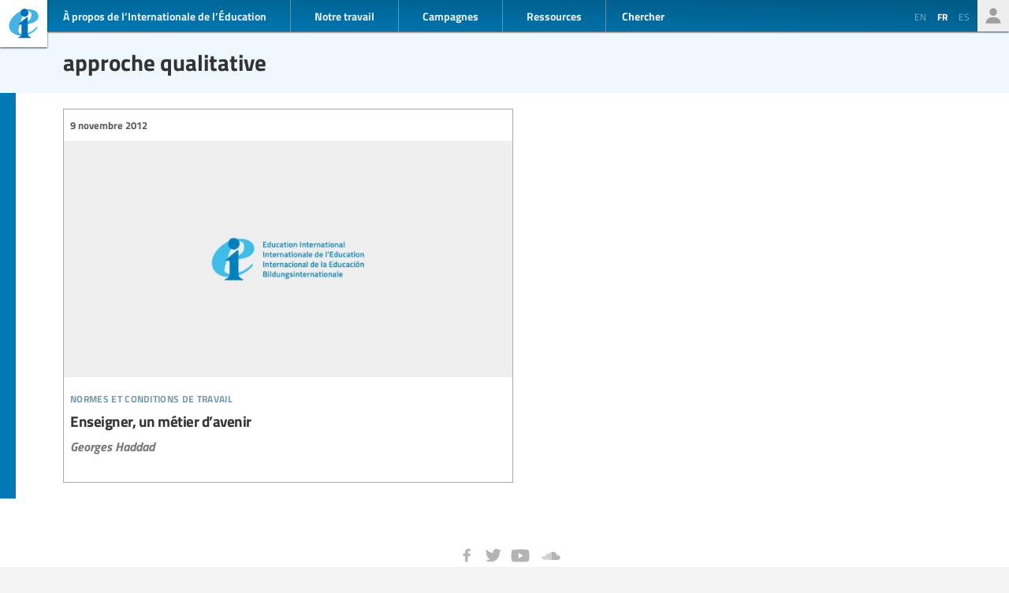

--- FILE ---
content_type: text/html; charset=UTF-8
request_url: https://www.ei-ie.org/fr/collection/471:qualitative-approach
body_size: 4153
content:
<!DOCTYPE html>
<html lang="fr">




<head>
	<meta name="viewport" content="width=device-width,initial-scale=1,maximum-scale=1,user-scalable=no">
	<meta http-equiv="X-UA-Compatible" content="IE=edge,chrome=1">
	<meta name="HandheldFriendly" content="true">
    <title>    approche qualitative
</title>
    <link rel="preload" href="https://use.typekit.net/scu0unl.css?v=20240528" as="style">
    <link rel="canonical" href="https://www.ei-ie.org/fr/collection/471:qualitative-approach" />

    <link rel="apple-touch-icon" sizes="180x180" href="/icons/apple-touch-icon.png">
    <link rel="icon" type="image/png" sizes="32x32" href="/icons/favicon-32x32.png">
    <link rel="icon" type="image/png" sizes="16x16" href="/icons/favicon-16x16.png">
    <link rel="manifest" href="/site.webmanifest">
    <link rel="mask-icon" href="/icons/safari-pinned-tab.svg" color="#5bbad5">
    <meta name="msapplication-TileColor" content="#ffffff">
    <meta name="msapplication-TileImage" content="/icons/mstile-144x144.png">
    <meta name="theme-color" content="#ffffff">

    <link rel="stylesheet" href="https://use.typekit.net/scu0unl.css?v=20240528">
    <link rel="preload" as="style" href="https://www.ei-ie.org/build/assets/style-35SGflDr.css" /><link rel="stylesheet" href="https://www.ei-ie.org/build/assets/style-35SGflDr.css" />    <script>
        window.dataLayer = window.dataLayer || [];
        function gtag(){dataLayer.push(arguments);}
        var cookieControlLocale = 'fr';
    </script>
            <link rel="me" href="https://twitter.com/EduInt" />
    <meta name="twitter:dnt" content="on" >
    

     

    <meta property="og:url" content="https://www.ei-ie.org/fr/collection/471:qualitative-approach" />
    <meta property="og:title" content="approche qualitative" />
    <meta property="twitter:title" content="approche qualitative" />
    <meta name="description" content="Nous sommes la voix des enseignant·e·s et des travailleur·euse·s de l’éducation à travers le monde.Au travers de nos 386 organisations membres, nous représentons  plus de 32.5 millions d’enseignant·e·s et de personnels de soutien à l’éducation dans 178 pays et territoires." />
    <meta property="og:description" content="Nous sommes la voix des enseignant·e·s et des travailleur·euse·s de l’éducation à travers le monde.Au travers de nos 386 organisations membres, nous représentons  plus de 32.5 millions d’enseignant·e·s et de personnels de soutien à l’éducation dans 178 pays et territoires." />
    <meta property="twitter:description" content="Nous sommes la voix des enseignant·e·s et des travailleur·euse·s de l’éducation à travers le monde.Au travers de nos 386 organisations membres, nous représentons  plus de 32.5 millions d’enseignant·e·s et de personnels de soutien à l’éducation dans 178 pays et territoires." />
    <meta property="og:site_name" content="Internationale de l’Éducation" />
    <meta name="twitter:site" content="@eduint" />
    <meta property="og:locale" content="fr" />

     
        <meta name="twitter:card" content="summary" />
        
     
        <meta property="og:type" content="article" />
        <meta property="article:published_time" content=2021-04-07 14:43:16 />
        <meta property="article:modified_time" content=2021-04-07 14:43:16 />
    
    <script src="https://www.google.com/recaptcha/api.js?hl=&render=6LdW3rYaAAAAAO5KCFJw5XTwvg7v6Hgmf-QOXXVP"></script>
     <style type="text/css">
    .grecaptcha-badge { visibility: hidden; }
    </style>
    <script type="text/javascript">
    (function(c,l,a,r,i,t,y){
        c[a]=c[a]||function(){(c[a].q=c[a].q||[]).push(arguments)};
        t=l.createElement(r);t.async=1;t.src="https://www.clarity.ms/tag/"+i;
        y=l.getElementsByTagName(r)[0];y.parentNode.insertBefore(t,y);
    })(window, document, "clarity", "script", "a6kfnk98x5");
</script>


           
        
        <script>(function(w,d,s,l,i){w[l]=w[l]||[];w[l].push({'gtm.start':
        new Date().getTime(),event:'gtm.js'});var f=d.getElementsByTagName(s)[0],
        j=d.createElement(s),dl=l!='dataLayer'?'&l='+l:'';j.async=true;j.src=
        'https://www.googletagmanager.com/gtm.js?id='+i+dl;f.parentNode.insertBefore(j,f);
        })(window,document,'script','dataLayer','GTM-MQ3GNCL');</script>
        
        <link rel="modulepreload" href="https://www.ei-ie.org/build/assets/script-CXk5yur0.js" /><link rel="modulepreload" href="https://www.ei-ie.org/build/assets/BjYfVVqY.js" /><link rel="modulepreload" href="https://www.ei-ie.org/build/assets/DY4LNUON.js" /><script type="module" src="https://www.ei-ie.org/build/assets/script-CXk5yur0.js"></script>        
    </head>
<body class="        route-collection    
    page_collection 
    page_collection_layout_tag 
    page_collection_type_tag
">
            
        <noscript><iframe src="https://www.googletagmanager.com/ns.html?id=GTM-MQ3GNCL"
        height="0" width="0" style="display:none;visibility:hidden"></iframe></noscript>
        
    
    <div class="wrapper">
        <header id="header_page">
            <h1><a href="https://www.ei-ie.org/fr">Ei-iE</a></h1>
            <div id="navToggle">

            	<span>&nbsp;</span>
            	<span>&nbsp;</span>
            	<span>&nbsp;</span>
            </div>
            <nav id="mainNav">
                <div id="searchBar-mobile"><div class="searchToggle">Chercher</div>
<form method="get" action="https://www.ei-ie.org/fr/search" id="search_container-mobile">
    <h3>Rechercher sur l&#039;Internationale de l&#039;Education</h3>
    <input name="item_contents[query]" type="text" placeholder="Entrez le(s) terme(s) de recherche" id="search_input-mobile"/>
    <button aria-label="Montrer les résultats" id="search_button-mobile" type="submit">Montrer les résultats</button>
    <button aria-label="cancel " type="reset" id="search_cancel_button-mobile">⨯</button>
</form>
</div>
                <div id="languageSelector-mobile"><section id="languageSelection-mobile">
    <ul id="languageSelection_list-mobile">
                         
            <li><a href="/en/collection/471:qualitative-approach">
                en
            </a></li>
         
             
            <li class="active"><span>fr</span></li>
         
                         
            <li><a href="/es/collection/471:qualitative-approach">
                es
            </a></li>
         
        </ul>
</section>
</div>
                <ul class="nav_main"><li class="nav_main_item nav_two"><span class="nav_main_title"><span class="full">À propos de l’Internationale de l’Éducation</span><span class="short">À propos</span></span><ul class="nav_drop nav_two_sub"><li class="nav_drop_section"><h2>À propos de l’Internationale de l’Éducation</h2><ul class="nav_drop_listing"><li><a href="https://www.ei-ie.org/fr/about/who-we-are">Qui nous sommes</a></li><li><a href="https://www.ei-ie.org/fr/about/origins-and-history">Origines et histoire</a></li><li><a href="https://www.ei-ie.org/fr/affiliates">Nos membres</a></li><li><a href="https://www.ei-ie.org/fr/about/our-leaders">Nos dirigeant·e·s</a></li><li><a href="https://www.ei-ie.org/fr/about/jobs">Opportunités de carrière et de stage</a></li><li><a href="https://www.ei-ie.org/fr/regions">Régions et pays</a></li><li><a href="https://www.ei-ie.org/fr/governance">Gouvernance</a></li><li><a href="https://www.ei-ie.org/fr/about/global-unions">Syndicats mondiaux</a></li><li class="nav_newsletter"><a href="https://www.ei-ie.org/fr/contact/newsletter">Abonnez-vous à nos newsletters</a></li><li><a href="https://www.ei-ie.org/fr/contact/ei-ie">Contactez-nous</a></li></ul></li></ul></li><li class="nav_main_item nav_one"><span class="nav_main_title">Notre travail</span><ul class="nav_drop nav_one_sub"><li class="nav_drop_section"><h2>Date</h2><ul class="nav_drop_listing"><li><a href="https://www.ei-ie.org/fr/news">Nouvelles</a></li><li class="nav_worlds-of-education"><a href="https://www.ei-ie.org/fr/worlds-of-education">Mondes de l'éducation</a></li><li><a href="https://www.ei-ie.org/fr/news/statements">Déclarations</a></li><li><a href="https://www.ei-ie.org/fr/news/take-action">Agissez maintenant!</a></li></ul></li><li class="nav_drop_section"><h2>Nos priorités</h2><ul class="nav_drop_listing"><li><a href="https://www.ei-ie.org/fr/workarea/1323:une-education-de-qualite-pour-toutes">Une éducation de qualité pour tou·te·s</a></li><li><a href="https://www.ei-ie.org/fr/workarea/1324:la-profession-enseignante">La profession enseignante</a></li><li><a href="https://www.ei-ie.org/fr/workarea/1325:droits-et-democratie">Droits et démocratie</a></li><li><a href="https://www.ei-ie.org/fr/workarea/1326:renforcer-le-pouvoir-syndical">Renforcer le pouvoir syndical</a></li></ul></li><li class="nav_drop_section"><h2>Projecteur sur</h2><ul class="nav_drop_listing"><li><a href="https://www.ei-ie.org/fr/dossier/1299:faire-progresser-legalite-des-genres-dans-et-a-travers-leducation">Faire progresser l’égalité des genres dans et à travers l’éducation</a></li><li><a href="https://www.ei-ie.org/fr/dossier/1368:education-de-la-petite-enfance">Éducation de la petite enfance</a></li><li><a href="https://www.ei-ie.org/fr/dossier/1367:enseignement-superieur-et-recherche">Enseignement supérieur et recherche</a></li><li><a href="https://www.ei-ie.org/fr/dossier/1370:enseignement-et-formation-techniques-et-professionnels">Enseignement et formation techniques et professionnels</a></li><li class="nav_drop_listing_footer"><a href="https://www.ei-ie.org/fr/spotlight">Montrer tout</a></li></ul></li></ul></li><li class="nav_main_item nav_three"><span class="nav_main_title">Campagnes</span><ul class="nav_drop nav_three_sub"><li class="nav_drop_section"><h2>Campagnes</h2><ul class="nav_drop_listing"><li><a href="https://www.ei-ie.org/fr/dossier/1537:la-force-du-public-ensemble-on-fait-ecole">La force du public : Ensemble on fait école !</a></li><li><a href="https://www.ei-ie.org/fr/dossier/1361:enseignez-pour-la-planete">Enseignez pour la planète</a></li><li><a href="https://www.ei-ie.org/fr/dossier/1296:les-etudiantes-avant-le-profit">Les étudiant∙e∙s avant le profit</a></li><li class="nav_drop_listing_footer"><a href="https://www.ei-ie.org/fr/campaigns">Montrer tout</a></li></ul></li></ul></li><li class="nav_main_item nav_three"><span class="nav_main_title">Ressources</span><ul class="nav_drop nav_three_sub"><li class="nav_drop_section"><h2>Ressources</h2><ul class="nav_drop_listing"><li><a href="https://www.ei-ie.org/fr/resources/research">Recherches</a></li><li><a href="https://www.ei-ie.org/fr/resources/publications">Publications</a></li><li><a href="https://www.ei-ie.org/fr/resources/policy-briefs">Notes politiques</a></li><li><a href="https://www.ei-ie.org/fr/resources/world-congress-resolutions">Résolutions des Congrès mondiaux</a></li><li><a href="https://www.ei-ie.org/fr/resources/videos">Vidéos</a></li><li><a href="https://www.ei-ie.org/fr/authors">Auteur·trice·s</a></li><li><a href="https://www.ei-ie.org/fr/coop_projects">Projets de coopération</a></li><li><a href="https://www.ei-ie.org/fr/wellbeing">Portail santé et bien-être</a></li></ul></li></ul></li></ul>                <div id="searchBar"><div class="searchToggle">Chercher</div>
<form method="get" action="https://www.ei-ie.org/fr/search" id="search_container">
    <h3>Rechercher sur l&#039;Internationale de l&#039;Education</h3>
    <input name="item_contents[query]" type="text" placeholder="Entrez le(s) terme(s) de recherche" id="search_input"/>
    <button aria-label="Montrer les résultats" id="search_button" type="submit">Montrer les résultats</button>
    <button aria-label="cancel " type="reset" id="search_cancel_button">⨯</button>
</form>
</div>
                <div id="memberNav-mobile"><a href="https://eiie.sharepoint.com/SitePages/HomePage.aspx" target="_blank">Seulement pour les membres</a></div>
            </nav>
            
            <section id="headerside">
	            <section id="languageSelection">
    <ul id="languageSelection_list">
                         
            <li><a href="/en/collection/471:qualitative-approach">
                en
            </a></li>
         
             
            <li class="active"><span>fr</span></li>
         
                         
            <li><a href="/es/collection/471:qualitative-approach">
                es
            </a></li>
         
        </ul>
</section>
                <div id="memberNav"><a href="https://eiie.sharepoint.com/SitePages/HomePage.aspx" target="_blank">Seulement pour les membres</a></div>
            </section>
        </header>
		<section id="main_page">
	            <div class="no_lead_image"></div>
    <article class="article_main collection_introduction ">
	    <header class=" ">
            <a name="top"></a>
                	            <h2>approche qualitative</h2>
                             

	
	    </header>
                
        
        
    </article>

    	<main id="collection_main" class="collection_default collection_layout_tag">
		
		
		<ol class="collection_content">
						 
				<li>
					<article class="card-item card-article ">
    <figure  class="  figure_preset_card media media--image media--image-lead media--preset-card" >
            <img src="https://www.ei-ie.org/image/placeholder.jpg/card.jpg" alt="" />
        </figure>

    <header>
	    
	                <span class="first-collection first-collection-normes-et-conditions-de-travail">Normes et conditions de travail</span>
        	    
	    <span class="date ">
                9 novembre 2012
    </span>

        <h3>Enseigner, un métier d’avenir</h3>
        
        

                    <h4 class="card_title_author">
                            <span>
                    Georges Haddad                    
                </span> 
                        </h4>
                
    </header>

                        
    <a  href="https://www.ei-ie.org/fr/item/21024:enseigner-un-metier-davenir" rel="noopener">Enseigner, un métier d’avenir</a>    
</article>
 
				</li>
					</ol>
		
		

	</main>

		</section>
        <footer id="footer_page">
            <div class="social-profiles">
                <a href="https://www.facebook.com/educationinternational" target="_blank" rel="noopener" class="social-profile-facebook">Facebook</a>
                <a href="https://twitter.com/eduint" target="_blank" rel="noopener" class="social-profile-twitter">Twitter</a>
                <a href="https://www.youtube.com/user/EduInternational" target="_blank"  rel="noopener" class="social-profile-youtube">YouTube</a>
                <a href="https://soundcloud.com/user-918336677-743440864" target="_blank" rel="noopener" class="social-profile-soundcloud">Soundcloud</a>
            </div>
            <p>
                Internationale de l’Education - A moins qu’il n’en soit indiqué autrement, l’intégralité du contenu de ce site web est libre d’utilisation sous <a href="https://creativecommons.org/licenses/by-nc/4.0/deed.fr"  target="_blank" rel="noreferrer noopener">Licence Attribution - Pas d’Utilisation Commerciale 4.0</a>.
            </p>
            <p>
                <a href="https://www.ei-ie.org/fr/contact/legal-notice">Avertissement légal</a>
                <a href="https://www.ei-ie.org/fr/contact/data-protection-policy">Politique de protection des données</a>
            </p>
        </footer>
    </div>
<script defer src="https://static.cloudflareinsights.com/beacon.min.js/vcd15cbe7772f49c399c6a5babf22c1241717689176015" integrity="sha512-ZpsOmlRQV6y907TI0dKBHq9Md29nnaEIPlkf84rnaERnq6zvWvPUqr2ft8M1aS28oN72PdrCzSjY4U6VaAw1EQ==" data-cf-beacon='{"version":"2024.11.0","token":"92d5074df65d4c99a2902dba55132118","r":1,"server_timing":{"name":{"cfCacheStatus":true,"cfEdge":true,"cfExtPri":true,"cfL4":true,"cfOrigin":true,"cfSpeedBrain":true},"location_startswith":null}}' crossorigin="anonymous"></script>
</body>
</html>



--- FILE ---
content_type: text/html; charset=utf-8
request_url: https://www.google.com/recaptcha/api2/anchor?ar=1&k=6LdW3rYaAAAAAO5KCFJw5XTwvg7v6Hgmf-QOXXVP&co=aHR0cHM6Ly93d3cuZWktaWUub3JnOjQ0Mw..&hl=en&v=9TiwnJFHeuIw_s0wSd3fiKfN&size=invisible&anchor-ms=20000&execute-ms=30000&cb=w0fh1crt14hm
body_size: 48346
content:
<!DOCTYPE HTML><html dir="ltr" lang="en"><head><meta http-equiv="Content-Type" content="text/html; charset=UTF-8">
<meta http-equiv="X-UA-Compatible" content="IE=edge">
<title>reCAPTCHA</title>
<style type="text/css">
/* cyrillic-ext */
@font-face {
  font-family: 'Roboto';
  font-style: normal;
  font-weight: 400;
  font-stretch: 100%;
  src: url(//fonts.gstatic.com/s/roboto/v48/KFO7CnqEu92Fr1ME7kSn66aGLdTylUAMa3GUBHMdazTgWw.woff2) format('woff2');
  unicode-range: U+0460-052F, U+1C80-1C8A, U+20B4, U+2DE0-2DFF, U+A640-A69F, U+FE2E-FE2F;
}
/* cyrillic */
@font-face {
  font-family: 'Roboto';
  font-style: normal;
  font-weight: 400;
  font-stretch: 100%;
  src: url(//fonts.gstatic.com/s/roboto/v48/KFO7CnqEu92Fr1ME7kSn66aGLdTylUAMa3iUBHMdazTgWw.woff2) format('woff2');
  unicode-range: U+0301, U+0400-045F, U+0490-0491, U+04B0-04B1, U+2116;
}
/* greek-ext */
@font-face {
  font-family: 'Roboto';
  font-style: normal;
  font-weight: 400;
  font-stretch: 100%;
  src: url(//fonts.gstatic.com/s/roboto/v48/KFO7CnqEu92Fr1ME7kSn66aGLdTylUAMa3CUBHMdazTgWw.woff2) format('woff2');
  unicode-range: U+1F00-1FFF;
}
/* greek */
@font-face {
  font-family: 'Roboto';
  font-style: normal;
  font-weight: 400;
  font-stretch: 100%;
  src: url(//fonts.gstatic.com/s/roboto/v48/KFO7CnqEu92Fr1ME7kSn66aGLdTylUAMa3-UBHMdazTgWw.woff2) format('woff2');
  unicode-range: U+0370-0377, U+037A-037F, U+0384-038A, U+038C, U+038E-03A1, U+03A3-03FF;
}
/* math */
@font-face {
  font-family: 'Roboto';
  font-style: normal;
  font-weight: 400;
  font-stretch: 100%;
  src: url(//fonts.gstatic.com/s/roboto/v48/KFO7CnqEu92Fr1ME7kSn66aGLdTylUAMawCUBHMdazTgWw.woff2) format('woff2');
  unicode-range: U+0302-0303, U+0305, U+0307-0308, U+0310, U+0312, U+0315, U+031A, U+0326-0327, U+032C, U+032F-0330, U+0332-0333, U+0338, U+033A, U+0346, U+034D, U+0391-03A1, U+03A3-03A9, U+03B1-03C9, U+03D1, U+03D5-03D6, U+03F0-03F1, U+03F4-03F5, U+2016-2017, U+2034-2038, U+203C, U+2040, U+2043, U+2047, U+2050, U+2057, U+205F, U+2070-2071, U+2074-208E, U+2090-209C, U+20D0-20DC, U+20E1, U+20E5-20EF, U+2100-2112, U+2114-2115, U+2117-2121, U+2123-214F, U+2190, U+2192, U+2194-21AE, U+21B0-21E5, U+21F1-21F2, U+21F4-2211, U+2213-2214, U+2216-22FF, U+2308-230B, U+2310, U+2319, U+231C-2321, U+2336-237A, U+237C, U+2395, U+239B-23B7, U+23D0, U+23DC-23E1, U+2474-2475, U+25AF, U+25B3, U+25B7, U+25BD, U+25C1, U+25CA, U+25CC, U+25FB, U+266D-266F, U+27C0-27FF, U+2900-2AFF, U+2B0E-2B11, U+2B30-2B4C, U+2BFE, U+3030, U+FF5B, U+FF5D, U+1D400-1D7FF, U+1EE00-1EEFF;
}
/* symbols */
@font-face {
  font-family: 'Roboto';
  font-style: normal;
  font-weight: 400;
  font-stretch: 100%;
  src: url(//fonts.gstatic.com/s/roboto/v48/KFO7CnqEu92Fr1ME7kSn66aGLdTylUAMaxKUBHMdazTgWw.woff2) format('woff2');
  unicode-range: U+0001-000C, U+000E-001F, U+007F-009F, U+20DD-20E0, U+20E2-20E4, U+2150-218F, U+2190, U+2192, U+2194-2199, U+21AF, U+21E6-21F0, U+21F3, U+2218-2219, U+2299, U+22C4-22C6, U+2300-243F, U+2440-244A, U+2460-24FF, U+25A0-27BF, U+2800-28FF, U+2921-2922, U+2981, U+29BF, U+29EB, U+2B00-2BFF, U+4DC0-4DFF, U+FFF9-FFFB, U+10140-1018E, U+10190-1019C, U+101A0, U+101D0-101FD, U+102E0-102FB, U+10E60-10E7E, U+1D2C0-1D2D3, U+1D2E0-1D37F, U+1F000-1F0FF, U+1F100-1F1AD, U+1F1E6-1F1FF, U+1F30D-1F30F, U+1F315, U+1F31C, U+1F31E, U+1F320-1F32C, U+1F336, U+1F378, U+1F37D, U+1F382, U+1F393-1F39F, U+1F3A7-1F3A8, U+1F3AC-1F3AF, U+1F3C2, U+1F3C4-1F3C6, U+1F3CA-1F3CE, U+1F3D4-1F3E0, U+1F3ED, U+1F3F1-1F3F3, U+1F3F5-1F3F7, U+1F408, U+1F415, U+1F41F, U+1F426, U+1F43F, U+1F441-1F442, U+1F444, U+1F446-1F449, U+1F44C-1F44E, U+1F453, U+1F46A, U+1F47D, U+1F4A3, U+1F4B0, U+1F4B3, U+1F4B9, U+1F4BB, U+1F4BF, U+1F4C8-1F4CB, U+1F4D6, U+1F4DA, U+1F4DF, U+1F4E3-1F4E6, U+1F4EA-1F4ED, U+1F4F7, U+1F4F9-1F4FB, U+1F4FD-1F4FE, U+1F503, U+1F507-1F50B, U+1F50D, U+1F512-1F513, U+1F53E-1F54A, U+1F54F-1F5FA, U+1F610, U+1F650-1F67F, U+1F687, U+1F68D, U+1F691, U+1F694, U+1F698, U+1F6AD, U+1F6B2, U+1F6B9-1F6BA, U+1F6BC, U+1F6C6-1F6CF, U+1F6D3-1F6D7, U+1F6E0-1F6EA, U+1F6F0-1F6F3, U+1F6F7-1F6FC, U+1F700-1F7FF, U+1F800-1F80B, U+1F810-1F847, U+1F850-1F859, U+1F860-1F887, U+1F890-1F8AD, U+1F8B0-1F8BB, U+1F8C0-1F8C1, U+1F900-1F90B, U+1F93B, U+1F946, U+1F984, U+1F996, U+1F9E9, U+1FA00-1FA6F, U+1FA70-1FA7C, U+1FA80-1FA89, U+1FA8F-1FAC6, U+1FACE-1FADC, U+1FADF-1FAE9, U+1FAF0-1FAF8, U+1FB00-1FBFF;
}
/* vietnamese */
@font-face {
  font-family: 'Roboto';
  font-style: normal;
  font-weight: 400;
  font-stretch: 100%;
  src: url(//fonts.gstatic.com/s/roboto/v48/KFO7CnqEu92Fr1ME7kSn66aGLdTylUAMa3OUBHMdazTgWw.woff2) format('woff2');
  unicode-range: U+0102-0103, U+0110-0111, U+0128-0129, U+0168-0169, U+01A0-01A1, U+01AF-01B0, U+0300-0301, U+0303-0304, U+0308-0309, U+0323, U+0329, U+1EA0-1EF9, U+20AB;
}
/* latin-ext */
@font-face {
  font-family: 'Roboto';
  font-style: normal;
  font-weight: 400;
  font-stretch: 100%;
  src: url(//fonts.gstatic.com/s/roboto/v48/KFO7CnqEu92Fr1ME7kSn66aGLdTylUAMa3KUBHMdazTgWw.woff2) format('woff2');
  unicode-range: U+0100-02BA, U+02BD-02C5, U+02C7-02CC, U+02CE-02D7, U+02DD-02FF, U+0304, U+0308, U+0329, U+1D00-1DBF, U+1E00-1E9F, U+1EF2-1EFF, U+2020, U+20A0-20AB, U+20AD-20C0, U+2113, U+2C60-2C7F, U+A720-A7FF;
}
/* latin */
@font-face {
  font-family: 'Roboto';
  font-style: normal;
  font-weight: 400;
  font-stretch: 100%;
  src: url(//fonts.gstatic.com/s/roboto/v48/KFO7CnqEu92Fr1ME7kSn66aGLdTylUAMa3yUBHMdazQ.woff2) format('woff2');
  unicode-range: U+0000-00FF, U+0131, U+0152-0153, U+02BB-02BC, U+02C6, U+02DA, U+02DC, U+0304, U+0308, U+0329, U+2000-206F, U+20AC, U+2122, U+2191, U+2193, U+2212, U+2215, U+FEFF, U+FFFD;
}
/* cyrillic-ext */
@font-face {
  font-family: 'Roboto';
  font-style: normal;
  font-weight: 500;
  font-stretch: 100%;
  src: url(//fonts.gstatic.com/s/roboto/v48/KFO7CnqEu92Fr1ME7kSn66aGLdTylUAMa3GUBHMdazTgWw.woff2) format('woff2');
  unicode-range: U+0460-052F, U+1C80-1C8A, U+20B4, U+2DE0-2DFF, U+A640-A69F, U+FE2E-FE2F;
}
/* cyrillic */
@font-face {
  font-family: 'Roboto';
  font-style: normal;
  font-weight: 500;
  font-stretch: 100%;
  src: url(//fonts.gstatic.com/s/roboto/v48/KFO7CnqEu92Fr1ME7kSn66aGLdTylUAMa3iUBHMdazTgWw.woff2) format('woff2');
  unicode-range: U+0301, U+0400-045F, U+0490-0491, U+04B0-04B1, U+2116;
}
/* greek-ext */
@font-face {
  font-family: 'Roboto';
  font-style: normal;
  font-weight: 500;
  font-stretch: 100%;
  src: url(//fonts.gstatic.com/s/roboto/v48/KFO7CnqEu92Fr1ME7kSn66aGLdTylUAMa3CUBHMdazTgWw.woff2) format('woff2');
  unicode-range: U+1F00-1FFF;
}
/* greek */
@font-face {
  font-family: 'Roboto';
  font-style: normal;
  font-weight: 500;
  font-stretch: 100%;
  src: url(//fonts.gstatic.com/s/roboto/v48/KFO7CnqEu92Fr1ME7kSn66aGLdTylUAMa3-UBHMdazTgWw.woff2) format('woff2');
  unicode-range: U+0370-0377, U+037A-037F, U+0384-038A, U+038C, U+038E-03A1, U+03A3-03FF;
}
/* math */
@font-face {
  font-family: 'Roboto';
  font-style: normal;
  font-weight: 500;
  font-stretch: 100%;
  src: url(//fonts.gstatic.com/s/roboto/v48/KFO7CnqEu92Fr1ME7kSn66aGLdTylUAMawCUBHMdazTgWw.woff2) format('woff2');
  unicode-range: U+0302-0303, U+0305, U+0307-0308, U+0310, U+0312, U+0315, U+031A, U+0326-0327, U+032C, U+032F-0330, U+0332-0333, U+0338, U+033A, U+0346, U+034D, U+0391-03A1, U+03A3-03A9, U+03B1-03C9, U+03D1, U+03D5-03D6, U+03F0-03F1, U+03F4-03F5, U+2016-2017, U+2034-2038, U+203C, U+2040, U+2043, U+2047, U+2050, U+2057, U+205F, U+2070-2071, U+2074-208E, U+2090-209C, U+20D0-20DC, U+20E1, U+20E5-20EF, U+2100-2112, U+2114-2115, U+2117-2121, U+2123-214F, U+2190, U+2192, U+2194-21AE, U+21B0-21E5, U+21F1-21F2, U+21F4-2211, U+2213-2214, U+2216-22FF, U+2308-230B, U+2310, U+2319, U+231C-2321, U+2336-237A, U+237C, U+2395, U+239B-23B7, U+23D0, U+23DC-23E1, U+2474-2475, U+25AF, U+25B3, U+25B7, U+25BD, U+25C1, U+25CA, U+25CC, U+25FB, U+266D-266F, U+27C0-27FF, U+2900-2AFF, U+2B0E-2B11, U+2B30-2B4C, U+2BFE, U+3030, U+FF5B, U+FF5D, U+1D400-1D7FF, U+1EE00-1EEFF;
}
/* symbols */
@font-face {
  font-family: 'Roboto';
  font-style: normal;
  font-weight: 500;
  font-stretch: 100%;
  src: url(//fonts.gstatic.com/s/roboto/v48/KFO7CnqEu92Fr1ME7kSn66aGLdTylUAMaxKUBHMdazTgWw.woff2) format('woff2');
  unicode-range: U+0001-000C, U+000E-001F, U+007F-009F, U+20DD-20E0, U+20E2-20E4, U+2150-218F, U+2190, U+2192, U+2194-2199, U+21AF, U+21E6-21F0, U+21F3, U+2218-2219, U+2299, U+22C4-22C6, U+2300-243F, U+2440-244A, U+2460-24FF, U+25A0-27BF, U+2800-28FF, U+2921-2922, U+2981, U+29BF, U+29EB, U+2B00-2BFF, U+4DC0-4DFF, U+FFF9-FFFB, U+10140-1018E, U+10190-1019C, U+101A0, U+101D0-101FD, U+102E0-102FB, U+10E60-10E7E, U+1D2C0-1D2D3, U+1D2E0-1D37F, U+1F000-1F0FF, U+1F100-1F1AD, U+1F1E6-1F1FF, U+1F30D-1F30F, U+1F315, U+1F31C, U+1F31E, U+1F320-1F32C, U+1F336, U+1F378, U+1F37D, U+1F382, U+1F393-1F39F, U+1F3A7-1F3A8, U+1F3AC-1F3AF, U+1F3C2, U+1F3C4-1F3C6, U+1F3CA-1F3CE, U+1F3D4-1F3E0, U+1F3ED, U+1F3F1-1F3F3, U+1F3F5-1F3F7, U+1F408, U+1F415, U+1F41F, U+1F426, U+1F43F, U+1F441-1F442, U+1F444, U+1F446-1F449, U+1F44C-1F44E, U+1F453, U+1F46A, U+1F47D, U+1F4A3, U+1F4B0, U+1F4B3, U+1F4B9, U+1F4BB, U+1F4BF, U+1F4C8-1F4CB, U+1F4D6, U+1F4DA, U+1F4DF, U+1F4E3-1F4E6, U+1F4EA-1F4ED, U+1F4F7, U+1F4F9-1F4FB, U+1F4FD-1F4FE, U+1F503, U+1F507-1F50B, U+1F50D, U+1F512-1F513, U+1F53E-1F54A, U+1F54F-1F5FA, U+1F610, U+1F650-1F67F, U+1F687, U+1F68D, U+1F691, U+1F694, U+1F698, U+1F6AD, U+1F6B2, U+1F6B9-1F6BA, U+1F6BC, U+1F6C6-1F6CF, U+1F6D3-1F6D7, U+1F6E0-1F6EA, U+1F6F0-1F6F3, U+1F6F7-1F6FC, U+1F700-1F7FF, U+1F800-1F80B, U+1F810-1F847, U+1F850-1F859, U+1F860-1F887, U+1F890-1F8AD, U+1F8B0-1F8BB, U+1F8C0-1F8C1, U+1F900-1F90B, U+1F93B, U+1F946, U+1F984, U+1F996, U+1F9E9, U+1FA00-1FA6F, U+1FA70-1FA7C, U+1FA80-1FA89, U+1FA8F-1FAC6, U+1FACE-1FADC, U+1FADF-1FAE9, U+1FAF0-1FAF8, U+1FB00-1FBFF;
}
/* vietnamese */
@font-face {
  font-family: 'Roboto';
  font-style: normal;
  font-weight: 500;
  font-stretch: 100%;
  src: url(//fonts.gstatic.com/s/roboto/v48/KFO7CnqEu92Fr1ME7kSn66aGLdTylUAMa3OUBHMdazTgWw.woff2) format('woff2');
  unicode-range: U+0102-0103, U+0110-0111, U+0128-0129, U+0168-0169, U+01A0-01A1, U+01AF-01B0, U+0300-0301, U+0303-0304, U+0308-0309, U+0323, U+0329, U+1EA0-1EF9, U+20AB;
}
/* latin-ext */
@font-face {
  font-family: 'Roboto';
  font-style: normal;
  font-weight: 500;
  font-stretch: 100%;
  src: url(//fonts.gstatic.com/s/roboto/v48/KFO7CnqEu92Fr1ME7kSn66aGLdTylUAMa3KUBHMdazTgWw.woff2) format('woff2');
  unicode-range: U+0100-02BA, U+02BD-02C5, U+02C7-02CC, U+02CE-02D7, U+02DD-02FF, U+0304, U+0308, U+0329, U+1D00-1DBF, U+1E00-1E9F, U+1EF2-1EFF, U+2020, U+20A0-20AB, U+20AD-20C0, U+2113, U+2C60-2C7F, U+A720-A7FF;
}
/* latin */
@font-face {
  font-family: 'Roboto';
  font-style: normal;
  font-weight: 500;
  font-stretch: 100%;
  src: url(//fonts.gstatic.com/s/roboto/v48/KFO7CnqEu92Fr1ME7kSn66aGLdTylUAMa3yUBHMdazQ.woff2) format('woff2');
  unicode-range: U+0000-00FF, U+0131, U+0152-0153, U+02BB-02BC, U+02C6, U+02DA, U+02DC, U+0304, U+0308, U+0329, U+2000-206F, U+20AC, U+2122, U+2191, U+2193, U+2212, U+2215, U+FEFF, U+FFFD;
}
/* cyrillic-ext */
@font-face {
  font-family: 'Roboto';
  font-style: normal;
  font-weight: 900;
  font-stretch: 100%;
  src: url(//fonts.gstatic.com/s/roboto/v48/KFO7CnqEu92Fr1ME7kSn66aGLdTylUAMa3GUBHMdazTgWw.woff2) format('woff2');
  unicode-range: U+0460-052F, U+1C80-1C8A, U+20B4, U+2DE0-2DFF, U+A640-A69F, U+FE2E-FE2F;
}
/* cyrillic */
@font-face {
  font-family: 'Roboto';
  font-style: normal;
  font-weight: 900;
  font-stretch: 100%;
  src: url(//fonts.gstatic.com/s/roboto/v48/KFO7CnqEu92Fr1ME7kSn66aGLdTylUAMa3iUBHMdazTgWw.woff2) format('woff2');
  unicode-range: U+0301, U+0400-045F, U+0490-0491, U+04B0-04B1, U+2116;
}
/* greek-ext */
@font-face {
  font-family: 'Roboto';
  font-style: normal;
  font-weight: 900;
  font-stretch: 100%;
  src: url(//fonts.gstatic.com/s/roboto/v48/KFO7CnqEu92Fr1ME7kSn66aGLdTylUAMa3CUBHMdazTgWw.woff2) format('woff2');
  unicode-range: U+1F00-1FFF;
}
/* greek */
@font-face {
  font-family: 'Roboto';
  font-style: normal;
  font-weight: 900;
  font-stretch: 100%;
  src: url(//fonts.gstatic.com/s/roboto/v48/KFO7CnqEu92Fr1ME7kSn66aGLdTylUAMa3-UBHMdazTgWw.woff2) format('woff2');
  unicode-range: U+0370-0377, U+037A-037F, U+0384-038A, U+038C, U+038E-03A1, U+03A3-03FF;
}
/* math */
@font-face {
  font-family: 'Roboto';
  font-style: normal;
  font-weight: 900;
  font-stretch: 100%;
  src: url(//fonts.gstatic.com/s/roboto/v48/KFO7CnqEu92Fr1ME7kSn66aGLdTylUAMawCUBHMdazTgWw.woff2) format('woff2');
  unicode-range: U+0302-0303, U+0305, U+0307-0308, U+0310, U+0312, U+0315, U+031A, U+0326-0327, U+032C, U+032F-0330, U+0332-0333, U+0338, U+033A, U+0346, U+034D, U+0391-03A1, U+03A3-03A9, U+03B1-03C9, U+03D1, U+03D5-03D6, U+03F0-03F1, U+03F4-03F5, U+2016-2017, U+2034-2038, U+203C, U+2040, U+2043, U+2047, U+2050, U+2057, U+205F, U+2070-2071, U+2074-208E, U+2090-209C, U+20D0-20DC, U+20E1, U+20E5-20EF, U+2100-2112, U+2114-2115, U+2117-2121, U+2123-214F, U+2190, U+2192, U+2194-21AE, U+21B0-21E5, U+21F1-21F2, U+21F4-2211, U+2213-2214, U+2216-22FF, U+2308-230B, U+2310, U+2319, U+231C-2321, U+2336-237A, U+237C, U+2395, U+239B-23B7, U+23D0, U+23DC-23E1, U+2474-2475, U+25AF, U+25B3, U+25B7, U+25BD, U+25C1, U+25CA, U+25CC, U+25FB, U+266D-266F, U+27C0-27FF, U+2900-2AFF, U+2B0E-2B11, U+2B30-2B4C, U+2BFE, U+3030, U+FF5B, U+FF5D, U+1D400-1D7FF, U+1EE00-1EEFF;
}
/* symbols */
@font-face {
  font-family: 'Roboto';
  font-style: normal;
  font-weight: 900;
  font-stretch: 100%;
  src: url(//fonts.gstatic.com/s/roboto/v48/KFO7CnqEu92Fr1ME7kSn66aGLdTylUAMaxKUBHMdazTgWw.woff2) format('woff2');
  unicode-range: U+0001-000C, U+000E-001F, U+007F-009F, U+20DD-20E0, U+20E2-20E4, U+2150-218F, U+2190, U+2192, U+2194-2199, U+21AF, U+21E6-21F0, U+21F3, U+2218-2219, U+2299, U+22C4-22C6, U+2300-243F, U+2440-244A, U+2460-24FF, U+25A0-27BF, U+2800-28FF, U+2921-2922, U+2981, U+29BF, U+29EB, U+2B00-2BFF, U+4DC0-4DFF, U+FFF9-FFFB, U+10140-1018E, U+10190-1019C, U+101A0, U+101D0-101FD, U+102E0-102FB, U+10E60-10E7E, U+1D2C0-1D2D3, U+1D2E0-1D37F, U+1F000-1F0FF, U+1F100-1F1AD, U+1F1E6-1F1FF, U+1F30D-1F30F, U+1F315, U+1F31C, U+1F31E, U+1F320-1F32C, U+1F336, U+1F378, U+1F37D, U+1F382, U+1F393-1F39F, U+1F3A7-1F3A8, U+1F3AC-1F3AF, U+1F3C2, U+1F3C4-1F3C6, U+1F3CA-1F3CE, U+1F3D4-1F3E0, U+1F3ED, U+1F3F1-1F3F3, U+1F3F5-1F3F7, U+1F408, U+1F415, U+1F41F, U+1F426, U+1F43F, U+1F441-1F442, U+1F444, U+1F446-1F449, U+1F44C-1F44E, U+1F453, U+1F46A, U+1F47D, U+1F4A3, U+1F4B0, U+1F4B3, U+1F4B9, U+1F4BB, U+1F4BF, U+1F4C8-1F4CB, U+1F4D6, U+1F4DA, U+1F4DF, U+1F4E3-1F4E6, U+1F4EA-1F4ED, U+1F4F7, U+1F4F9-1F4FB, U+1F4FD-1F4FE, U+1F503, U+1F507-1F50B, U+1F50D, U+1F512-1F513, U+1F53E-1F54A, U+1F54F-1F5FA, U+1F610, U+1F650-1F67F, U+1F687, U+1F68D, U+1F691, U+1F694, U+1F698, U+1F6AD, U+1F6B2, U+1F6B9-1F6BA, U+1F6BC, U+1F6C6-1F6CF, U+1F6D3-1F6D7, U+1F6E0-1F6EA, U+1F6F0-1F6F3, U+1F6F7-1F6FC, U+1F700-1F7FF, U+1F800-1F80B, U+1F810-1F847, U+1F850-1F859, U+1F860-1F887, U+1F890-1F8AD, U+1F8B0-1F8BB, U+1F8C0-1F8C1, U+1F900-1F90B, U+1F93B, U+1F946, U+1F984, U+1F996, U+1F9E9, U+1FA00-1FA6F, U+1FA70-1FA7C, U+1FA80-1FA89, U+1FA8F-1FAC6, U+1FACE-1FADC, U+1FADF-1FAE9, U+1FAF0-1FAF8, U+1FB00-1FBFF;
}
/* vietnamese */
@font-face {
  font-family: 'Roboto';
  font-style: normal;
  font-weight: 900;
  font-stretch: 100%;
  src: url(//fonts.gstatic.com/s/roboto/v48/KFO7CnqEu92Fr1ME7kSn66aGLdTylUAMa3OUBHMdazTgWw.woff2) format('woff2');
  unicode-range: U+0102-0103, U+0110-0111, U+0128-0129, U+0168-0169, U+01A0-01A1, U+01AF-01B0, U+0300-0301, U+0303-0304, U+0308-0309, U+0323, U+0329, U+1EA0-1EF9, U+20AB;
}
/* latin-ext */
@font-face {
  font-family: 'Roboto';
  font-style: normal;
  font-weight: 900;
  font-stretch: 100%;
  src: url(//fonts.gstatic.com/s/roboto/v48/KFO7CnqEu92Fr1ME7kSn66aGLdTylUAMa3KUBHMdazTgWw.woff2) format('woff2');
  unicode-range: U+0100-02BA, U+02BD-02C5, U+02C7-02CC, U+02CE-02D7, U+02DD-02FF, U+0304, U+0308, U+0329, U+1D00-1DBF, U+1E00-1E9F, U+1EF2-1EFF, U+2020, U+20A0-20AB, U+20AD-20C0, U+2113, U+2C60-2C7F, U+A720-A7FF;
}
/* latin */
@font-face {
  font-family: 'Roboto';
  font-style: normal;
  font-weight: 900;
  font-stretch: 100%;
  src: url(//fonts.gstatic.com/s/roboto/v48/KFO7CnqEu92Fr1ME7kSn66aGLdTylUAMa3yUBHMdazQ.woff2) format('woff2');
  unicode-range: U+0000-00FF, U+0131, U+0152-0153, U+02BB-02BC, U+02C6, U+02DA, U+02DC, U+0304, U+0308, U+0329, U+2000-206F, U+20AC, U+2122, U+2191, U+2193, U+2212, U+2215, U+FEFF, U+FFFD;
}

</style>
<link rel="stylesheet" type="text/css" href="https://www.gstatic.com/recaptcha/releases/9TiwnJFHeuIw_s0wSd3fiKfN/styles__ltr.css">
<script nonce="1Xw758rRCXLWXbjcnxhbgg" type="text/javascript">window['__recaptcha_api'] = 'https://www.google.com/recaptcha/api2/';</script>
<script type="text/javascript" src="https://www.gstatic.com/recaptcha/releases/9TiwnJFHeuIw_s0wSd3fiKfN/recaptcha__en.js" nonce="1Xw758rRCXLWXbjcnxhbgg">
      
    </script></head>
<body><div id="rc-anchor-alert" class="rc-anchor-alert"></div>
<input type="hidden" id="recaptcha-token" value="[base64]">
<script type="text/javascript" nonce="1Xw758rRCXLWXbjcnxhbgg">
      recaptcha.anchor.Main.init("[\x22ainput\x22,[\x22bgdata\x22,\x22\x22,\[base64]/[base64]/[base64]/[base64]/[base64]/[base64]/[base64]/[base64]/[base64]/[base64]\\u003d\x22,\[base64]\\u003d\\u003d\x22,\x22wo5WIsKyw4Fqw5vDkGpYw5tqWsK4RzxLwrTCrsO+dMOxwrwGCgQbGcK6GU/DnRN9wqrDpsOaDWjCkCHCqcOLDsKJVsK5TsOOwpbCnV4awp8AwrPDhmDCgsOvNcOSwozDlcOQw6YWwpVQw5QjPgTCrMKqNcKLEcOTUnTDk0fDqMKpw5/Dr1Izwq1Bw5vDmMOawrZ2wpLCqsKcVcKaZcK/McKNXm3DkXlpwpbDvUBfSSTCscOoRm9kLsOfIMKUw4VxTUbDg8KyK8OoWCnDgVHCo8KNw5LChnZhwrcFwp9Aw5XDri3CtMKRLCo6wqI6wrLDi8KWworCj8O4wr5Awq7DksKNw73DncK2wrvDgDXCl3BwNSgzwpPDp8Obw70jZEQcVjLDnC0QAcKvw5cYw4rDgsKIw4/DncOiw64/w6MfAMOGwp8Gw4d5M8O0wpzCvVPCicOSw53DgsOfHsKwSMOPwptgGsOXUsOFQWXCgcKAw4HDvDjCv8KQwpMZwoDCo8KLwojClF5qwqPDu8OtBMOWS8ObOcOWOcOUw7FZwqfChMOcw4/[base64]/[base64]/Cn8OswqhBKcKtwrbDr8OdRsOKf8KfwrfCgMKFwp7DpwZyw7XCq8KbWsKzfcK4YcKhGnHCiWXDpsOcCcOBFzgdwo5QwqLCv0bDg0cPCMK8LH7Cj3QRwro8BWzDuSnCkH/CkW/[base64]/w64Zw6VyHMKrYsK2MsOZU8Orwo8swoQBw7cVUcOhNsONMcOMwoTChsK2wrXDozZvw4/DiFo4XMOmfMKjZcKxSMOwERpbY8Ojw7TDkMObwpHCl8KxcndVQcK2cVZ9wp3DgMKIwoPCjMKSN8OKCytcWQYJWE1nfcOeZcKGwoHCucKmwoIDw4vCq8K/w6o/VcOmWsO/RsONw7oPw6nCscOJwr/Dg8OJwrkmFW/ClVfDgMOTDT3Cj8KNw6PDuw7Dv2bCtsKMwrhUNMOaQ8O5w7zCrw7Dqwt+wovDvsOAecOFw6zDiMOpw6RUMcObw6/DlMKTBMKpwp51RMKufxHClcKHw57Dig8qw43DmMK7eGnDmlPDhsKyw5hEw4o8AMOQw4k8SsKtZk/CsMKXLCPChkDDvS9iQsOgTGrDo1zCswXDkCLCtHjCnWtTe8K7esKswrXDrsKTwq/DqSnDpknCiWDClsKLw7cEARzDkSfCqiXCg8KkI8Obw5hTwq4recKzVkVWw5tUaQtiwpvCssOMMcKSJifDjVDChMOTwoXCkjAQwrHDiVbCrnYlNDfDkGUAUgLCssOKKcOVw6I+w4Mew6MnSjVTLFDCgcOUw4vCimENwqHCk2LDnznDnMO/w7wOdTImBcKgwpjDrMKTScKxw4lJwrIKw6RAFMKswqlLwoMUwqNhKsOJRXpRA8Oyw5Qzw77CsMOcwotzw7jDjj/[base64]/DpsOOw60Twqw7wpbCp0Ynw7ZNw5Jcw5Fkw41Bw5LCmcKdHizCkUdswrxbcwJ5wqvCtMOBQMKYAWLCssKtecKDwrHDvMO/NMKqw6jCgsO1wrpIwoQPaMKCwpAjw7cvAVQeT3NvG8K/SW/[base64]/DtwNcwr7DhsOhS8K9OEF1Wns5w6ZOacK7wovDp1dkNcKowrAjw5QiO0/Cp3ZpTkg3NDTCrFZpahLDigbDpXZ6w57DjWN3w77CocK0eF9zwpHCicKaw6Yew4dNw7RSUMORwp/ChgfDrGLCiFRow4HDl2rDqcKiwocXwqltT8K/[base64]/w7t+w4I/XmZOEsK/[base64]/wr/Cm8Kmdg1VwpXCrMKIwo7Cr0nDvlgGSmowO8KQD8OpJ8Ocf8KwwroEwqPCjcKtI8K5dAvDgDUDwpBtXMKtwqfDncKTwos1wppmB27Cm1XCrg/CumHCvhFvwo1UXjkVDl1Ew5cUfsKuwo7DqF/Cl8KuDHjDpAPCpSrDhm8LMGsxHC8Jw5htUsKhd8O+w6JjX1nClsO9w7fDpTDCr8Ozbwd+CSvDhMKgwpoJw6MBwovDqDlsTsKhTsK9RXTCvl5rwpPDnMOWwrEuwqVmQcOHwpRtw5A/woM1FMK/[base64]/[base64]/ChVvDg8K2woLDvcONwoTCmsOHdcKQLsOvfkQyw4IPw5p3En3CoHrCvUnCssOJw5o8YsOQS0YnwpQGK8KVHF4+w6DDmsKbw6/Cu8OPw603ecK/[base64]/CnAyECxUSEfCkF1Gw7TClHLCs8OKwqnDmgfChsKibMK+woPChsKUOcOWMGPDgyQ1fcOwQUbCt8OnQ8KYNMOow6fCmsKaw4kxw4fCkUfChRpPV014ckLDs2fDosOxWMOOw5HCscK/[base64]/CrUQWw4LDg8KEwqEpw57DlMODLhkmw4Jew6ZXOsOfeSbChmPCqcOjaHERGWLCiMOkZSrCkCgbw6shwrkdYjxsDT/CtMK3dkDCs8K5T8K6asOjw7VMd8KGSmUcw4rDtn/[base64]/Dryglw5dqwrDCvjHDjcKDLMONwovCucOVw4kJMDLDtCJkw5l6wp9Wwq56w4RSesKaRgbDrsOLw6XCrMO5an50wpFrag0Aw5XDrnXCs2gVf8KIL03DtSjDhcKqwrzCqipWw63DvMKPw6lwPMKkwq3CmU/DiXrDgEMnwpTDtkXDpV0yPcOkC8Kkwr3DgQbDnBDDssK3wq8+wqd0BcO9w7klw7gmaMK2woUOSsOaXlgnM8OHHcOpcTlGw5cxwrPCv8KowpRVwrrCgh/DrwdqTTfCljPDtMK9w7Q4wqvDsCLDrB0CwofDv8KtwrTCtBAxw5zDpl7CucKLQsKkw5HDrMKbw6XDpBEwwqRzwpbCscK2PcKKwqjCqgMeBUpdZcK2wr9uGywiwqh+asORw4HCk8O7PyHDi8OCCcOLdsOHOxR2w5PCosKeVCrCrsKRMx/[base64]/[base64]/LgEEw6saXG0lXjDCpG8Vw57Dm8KXw6DCg8OaaMO9LsK0w4Npwpl/X3nCliQ7LmgdwqrDkAtZw4DCj8KrwrN0WnkEwqHCtsKkb0nCrsK2PMKULg7Dh28ZBTHCmcO0aUdHY8K3EGLDrMKqIcKsew7CrGMVw5nDjMK/[base64]/[base64]/wrs6GBPDgXN5wr7CoWHDgMKdLAcnw7jCmn5xwqTCpwYZOXjDmSfDkzHCnsOuwovDlMO/WnjDrSHDhMOZDS9Vw6TCr3cYwpsST8KkHsOzRBhWwqpvXcKzBEs3wpcsw57Cn8KzKcK9dQjCvw3CkXDDo3HCgsOtw6vDpcO7wp5iG8O8IylTbQsJBh/DjkLCgw/Ct3PDvUUvW8KWHcKFwqrCoxHDgWTDicONVC/ClcKJZ8Ouw4nDpsO6f8K6CMKow6tCN2Itw4/Dp0jCt8Knw6fCgjLComPClS9Cw7fCtsO2wo01V8KNw6rDr2/DhMOLbDvDtMOIwpgxWjhsFMKSIFFGw6FObsOWw5PCo8OaBcKEw5HDgsKxwpjCmRxCwqFFwrkDw4/Cg8OqYjDDhwTCpcKDOmEKw5Q0woFGCsOjQB0Lw4bCvMKZw5ZNJhYGHsKyTcKnZsKcXTkwwqNww7pBSsKedMO8OcKTf8OKwrcvw5LCsMKYw4TCpWonJ8OSw5k9w5jCj8K7w64nwqFWdExnV8Kuw706w5k/[base64]/ClcKdw4QHwpkMPC80wpDDqcKfNMKfSX/CmsOnw4/Dg8KCw5PDgsKUwo3CuyLDucKzwqIkwq7Cp8KfD2TCuHwOf8OmwqTDo8OlwoMvw59/csODw71dMcOOQsOCwr/DuSpLwrDDoMObWMK7wr9tG38Vwo5Fw5vChsOZwoXClz3CmsO0NxrDqMKowqXDsEcywpNsw651C8K5woBQwqrChiwPbR9PwoHDsE7Cn0Ymwp9zw7rDv8KmVsKHw6kmwqVwf8KwwrlswpMIw5/[base64]/CpcOrMypww4PDn03Cr8O6w7rDmsKODhgBasOMwqXCgSfCscKYL39Qw58DwoTDu0LDsRw/L8Okw6XCm8OyMF7CgsK9QTTCt8KXayjCqsOhdlbDm0c4L8KvZsKBwpzCgMKkwrXCtBPDs8OcwptNecKkwpRTwrXCkSPCkyjDjcKKKBPCsBzCqcOSLUnDjMOPw7TCpWVpLsOtTVXDi8KJTMOue8Ktwo0dwpV2wqvCu8KjwpnChcKywrk7w4XCscO0w6zDmU/[base64]/KMO3wprCpiBTwq0CHjrDncKpdcOMCsKCYcKgw4TCnlN1w6XCg8K0wrMTwofCg1vDjsKQNcOlw7pXwqzCiCfCoUsOTDXCksKVw4F2ZWnCg0/DjcKKQVzDjwwWGhbDmDzDtcKWw4UdYAkdLcOBw4TCvkxxwobCiMOgw5Ikw6Amw7FTw6xjFcKGwqjCksO0w6MySiduU8KifEXDkMOkIsKewqQrw5Ixwr5IfXF5wrPCicOaw67DjXUgw4Jfwrh6w6c2wrbCslrChzvDs8KOEFXCgcOJTnzCssKmOjHDqMOMd1p0f1d/wrfDuSMXwoo+w4pew5sGw518bzXCqmMKFcKdw5HCrsOQP8KBXAnCo1Qzw74AwqLCqcO4T15dw5zCn8K9P3PDlMKWw6nCvk3CkcKKwphUMMKVw5MaIyPDscOIwoLDlDHCniPDncOTMHzCgMOaASLDiMK6w5cVwr/CmTd6wp7CtFLDkC/[base64]/CpWpCwrxYwqvDicO0wqp/EsKYw7PCkcKHw5AvOcKXU8K9BWLCsHvCgMK8w7pPYcOLPcK9w5UzdsK2w73DmwQLw7HDnnzDsRkhSQR/[base64]/e8OESsKxLEjCqAzCs8O6R2shRSx/wqsaTHd0w5DCsAHCphfDpSLCsCBCO8OsHV4lw6NuwqXDo8K+wozDrMOhTnh7w4zDpzRww6ITWxVnCzDCrUTDiXbCvcKMwrFmwobDmMOTwqFLLA4odsODw7TCjATDnErCmMO6FsKowo7Co3rClsKjAcKyw4UwIj15dcKBwrUPMBnDiMK/[base64]/DpsKzSSMTwrlWwpnCuHTDmxrCim/[base64]/ConFCwrnDvcK4WELDmcODw54vwqkbJcK8JMKwYm7CiG7Cuh4Lw5h+bFzCisKsw7zCpsOHw4XCgsOAw6ErwqNlwoLCncKmwp/ChsOSw4Uow4TCgzTCgWpJwonDusKywq/DtsO/wp3Dq8KeB3DCisOteUkQK8KrL8K5OgrCvsK4w4FCw5HCsMOHwpDDl0h+SMKIP8K1wpnChcKYHibCliZYw6zDmcK8wovDgMKJw5QVw5Mdw6fDv8OMw7HDrcK4BcK0YGTDkcKAUsKDU0vDkcKtEEPCnMOaR2vCh8KaYMOocsOAwpIcw5ZOwrNxwq/DnRzCssOwe8K6w5vDgQ/DpSQwFgXCqn0td3LDhAnCt1HCth3DqsKYw7dDw7PCpMO9w58Dw4glWnQfwq8rDMKqN8OkPsOewq0Ow4hOw43CrTLCt8KidMKcwq3CoMOjw7o5T0DDrmLCp8OewoDCoiE1aHoGwq1qU8Kgw5RqCsO2wrxJwr1RD8OdMA0fwr7DnMKhA8Oxw4ZyYQ3CpQDCvx7CuGhZWh/[base64]/CpGx4b8OOw70jwpHDgcOkck1swoXClFUrQ8Orw7TCqcOLDMOHwoILd8O7IMKhTWl9wpNbXsOuw7XCrA/CpMOpHyFWVmc4w5zCnAlRwprDsR0LQsK6wq4jdcOIw4DDkETDlMObwpjDhXdgDgbDjMK+cX3DqGh/AQHDhsK8wqPDncO2wrHChBPCg8K8BjrCusK3wrYpw63CvEZFw4Y4M8KOUsKbw6PDi8KMdh5lw5jDvyY4bGxCe8KMwplOXcOGwovCpWrDgj1eXMOiITHClMOZwpXDrsKxwonDgWdRekIOZDk9PsKWw7NFYF3DicK4LcK5ZhzCqy/CsSbCq8OVw7LCggPDs8KcwpXCgsOLPMOwDcOBGE/ClWAdPMO8w7PClcK1wofCmsOYw6csw6csw4bDm8OnG8OJwonDjFDCvcKjdFbDkcOYw6EANCbCrsKnaMOfWMKAw5vCi8K4ZR/Ch1PDpcKyw70/wrxRw7lCLlsJKjZiwrrCrUPDhCc6EyxewpJwZhYlQsOQKSIKw5gUTn0fwrBzKMODVsK0VgPDpFnCkMKTwrrDv2vChcONBEkzJ0jDjMKyw6zDlcO7RcOBesKPw4vCqWTCucKqJGnCjsKaLcOLwpLDtMKKSi/CsAvDnyLDrcO5Y8OzLMO/[base64]/SH/DnMKFwpQ4w6gaw6N2QyE5wodvGXEQKsKVa3DDonA+CXIlw5TDhMOnWcOgXMOaw4kYw49qw4bDo8Kmwr/ClcOfNRLDmFLDriZqfk/[base64]/DiMKjw4TDgmzDjsKVworCicKrAVtrwpbCjsOpw7nDv3tNw5/DpsKxw73CpiIIw5A8I8KmUj7CucKmw587ZcO6IkDDqXJ7Ix9KZ8KVwodJLRLDkDbCnDpLH3JlRRjDrcOCwqLCvV/CpicQayE7woQAEH4dwpDChcKDwoVkw7Fzw5rDiMK6wo0EwpQewrrDqxbDqSXCmMOYw7TCuXvCnTnDhsKAwo5ww5xHwrQEasOgwqPCs3MaV8KEw7YyS8OiEMOLZMKGci97bMKxMMO5NA4gVSpPw7hyw5vDlVM5dMKGM0MRwrpJNFjCgz/DiMOywroCwqLCr8KwwqPDkH7DqGgQwrAJMMOZw6xOw4XDmsOtU8Kpw57CuRomw4oaZcKqw6t4OEcdw7XDosKYAcOAw5xEQCDCksOEQ8Kdw63CiMOUw5h+EMOQwoXCrsKAccKSGCTDj8Opwo/CgjHDnRjCmMO8wqHDvMORCcOYwrfDnMO8L17CmE/CojPCnMO0w5xLwrXDp3ckw7BKw6lhEcOTw4/Csh3DosOWJMKODGEEAsKsRjjCusOXAx5yJ8KGDsKqw41Cw4/[base64]/DjWTDqsOpwo0LMcOBWlZjNAVYw4bDtH/CqMO5X8OmwqYRw51Yw4tpUlnCoGZyBEZ4YxHCty7Dv8OawpoTw5nCjsOOEMOVwoEMw5vCiELDj1vDnQ1PQ3Q6W8OaKkpawpXCqU5GFcOVw6FeTlvCt1F3w480w4hONyjDgwA2w4DDqsK/woAzM8ORw4IWXDfDlG5/BFpBw7/CosOgUmIzw4nDhsKpwpjCpcOYKsKLw7zDlMKUw5Ngw5/CmMOxw4I/[base64]/[base64]/DjMKCEsK3HsOqdkrDmk4LNSAVGsOZw7QNwrbDgiQWGnZPFcO7wopSRUN6f3Fpw7ULw5U2BkUEUMKOw4ILwoAEQHVAK1ZFHDvCvcOOAlI+wq7DqsKJGsKHEnzDglrCjwwhFATDhMK5AcKYFMOvw77CjljDgUtkw7/DgXbCtMKFwp5nCsO6w5oRwr4nwobCs8Ojw5PDlcOcMcK0P1YHEcK2CUIpX8K/w4bCiTrCv8OFwp/[base64]/wrxnBMOwL8OpVQ3CpXXDh8OsXMKWacO1wr9Ow7NhOcOOw5UFwopww7w1JsKew5HCtMOSeVsfw50Twr3CkMKFEcKIw53CtcKdw4Rfwo/DmsOlw6fCq8OcHkwwwqF2w4AqXxRkw4B4I8KXHsOrwptawrlvwqzCiMKiwooOD8K8wp3CnsKbbkTDnsK/bDxJw4JrLlnCnsOOL8KiwqTDncKawr3DsQ4Dw63ChsKJwrg9w6fCpx7CpcOIwofCgMKfwokhGDvCm1dyd8OAUcKxbMKKb8OfaMOOw7RTJgrDvsKTUsOZZSpsKMKew6Ybw4HChMKVwrkZw6nCt8K4w4HCkkovEHxHFyt1URjDocO/[base64]/[base64]/DucONR8Kww4TDnsOGYcKbJcKNbsOEGgLCtQzDnBpPw4LCiyp+KE/CocKMBsO9w4shwppCa8OGwp/Dr8Olfw/Ci3RzwqjDuCfCgVgtwq96w6fCllE4TAUkwoLDr0RBwpTDicKqw5oKwpkww6bCpsKbQgE+CgXDpXBNVsOAPcOnbVDDjMO0Qksnw6vDn8OIw7/CrXjDgMKPUF8Jwr9Kwp7CrFPDhMO9w5rCqMOnwrnDosKzwpVHQ8KvL1dMwpgdbFpuw7U6wrDCg8OXw6xxVMKAccOHMcKuElHDlnTDkRt9w77CtsOwQw8VdF/DrgcVIEfCjMKmQXrDsCnDg3TCmnMfw65PfC3Ct8OXQcKlw7rCjcKlwp/CpxIgbsKOTDjDosO/w77DjHLCmD/[base64]/wr8xw4TCp2Y7CXLChcKoc8O4I8Oaw4EaOcO9Zi/CpGgxwrbCjwXCrUdmwokAw6UPGho3ECDDrzfDhMOPAcOMWz/Dh8K0w5NxIx9QwrnClMKDQD7Drjl9w7jDucK+wojDiMKTe8KKYW8kRkx/wq8Hw7hOwpNswoTCiWnDoBPDllN9w6nDoXoKw6BsR3xcw73ClB/CssKxEzZ3IVLCkjDCncOwaQjCvcO7wocUMRFcwqtABcO1IcK/wpILwrUxFcOCV8Kowq9NwpvCgUHDmcK+wqQqE8KZw5FReE/[base64]/Dhygsw5wEbcOgw7vDvsOvw4vCrcO0Mn/Dpgwdw77Ct8OLKsOrw7s9wq/DmQfDoSPDn0HCrmJFXMOwVh7Cgw8rw5LDjFwswrREw6MfKwHDvMO9CsKBccKZU8ObRMKEdMOkcgV+AcKgf8OAQRhOw5vCoi/Cs23CmhHCqVTCm0k3w78mHsOIV1clwrTDjw9ZKGrCrHkywojDskXDh8Kpw6zCj0AVwprCsT5IwrDCi8Ohw5/DsMK4NjbCrcKOL2Ecw5h6w7J3wo7Dmx/CkDnDuSJ6XcKCwosve8KowoAWf2DCnsOkbwxVOsKmw7XDtBrCqw0MLF8lw5DCkMO0QcODw45GwpxHwqApw5JOV8KSw4TDm8O3FCHDjMO9wqXCsMOlPnPCrcKPw6XCmBTDkDXDncOZWUcASMKLw6tJw5TDsUXDmMODCcK3Cx/[base64]/CksOvCT3DmwbDv8OJMsOUwojDmcKxRkbDryXDnyF6wp/CgcOROMKtZRpZIHjCo8KZZ8KBb8KUUG/Cv8OPdcKDfwvCqn3Dl8OlQ8KNwoopw5DCnsOLw6DCsRQuJyrDg0ctw67Cr8KgY8OkwozDrTHDpsOdwpbDrMO6LEDCiMKVfhwkwooHJG3DpcO6w7jDqsOPBGt8w6Auwo3Dgl1bw6IxcBnCgCN7w4nDu1/DgD/DusKoRQ/[base64]/DhcO+T8KBb8O2UMOXwp3CgG/[base64]/CsgJ/w6/DhsKQw4YsDsKVw67Di8OUEMOUw5fCgybDtzIYasKOwpMRw4QZGsKswow3TMKLw6TChl1TBBLDtgZIUl1owrnCkl3CmMOuw5jCoEsOH8K7R13CvXDDjVXDiUPDuU3DgsKbw7fDhD9PwowIJsOdwrbCvGbCpsOAa8Oyw5PDuT0mb0/DicO4wozDnkgSDHvDn8K0VMKmw5t1woLDnMKNUwvCiHzDtjzCpMK0wp/CoVJzYMORHsOxRcKxwopUwoLCqTvDj8ODw5MKK8KvX8KDTcOXcsKcw7gYw4dEwr0xe8OnwqPDl8Klw7xWw67DncOCw6Bcwo9Bw6AXw6LDnwB4w4QawrnDncOKwrjDpzbCo2PDvAXCmS7Cr8OTwo/DksKjwqxsG3EkM0RJdlTCllvDq8OKw4HCqMKPa8Kbwq5fDRjDiFMzRyPDpmZITMOgPMKuOhDCq3vDsCrCnnfDgEfCmcOfFVh+w7LDtsOUOmHCr8KVaMOdwot0w6DDucOTw4LDsMOXwpjDnMOgK8OJXXPDi8OEVlAAw4/DuQrCsMO9IMKYwqJ2wo7Ci8OswqV+wr/CrzMnOMOXwoEJVkFiWG05YkgeYsKMw6lrfSfDo2HCvRg4R2TClMO0w4BKTkY2wo0adHp1MwBcw598woYuwrhZwrDCqw7CkGzDqx3CvA7Dj0J9CwUaYSTCuj9UJ8ObwoHDhmPCg8K5UMO1KsOew4XDicK/N8Kcw4VDwpLDrxrCs8KFICUmMWIwwpoXXRoUw4dbwot/EcOYMcOrwrZnTEzCkErCrwHCucOCw6piexBgwoPDpsKeOMOWPMKZwoHCssKZT316AwDChkLCosKRR8O4QMKlFmTClsKrDsOXdMKcBcOPw6HDkjnDj1wITsOgwq/ClxPDlgBNw7XCvcOIwrHCsMK6LwfCksKUwrF9w77Cr8O+wofDrXvDmMOEwpDDmE3DtsKtw4PDsi/[base64]/Cg8KZwpHDuAfCsxQ2wp7Cp8Kkwqcdw6XDncOYe8O5U8Kaw67CjsKaJCIwU0TCncOReMOfwqQtfMKoGFHCpcOmKMKPcjTDimvCtsOkw5LCoCrCpMKoB8Ofw6vCgzlKEWrCqXYLwqfDvMKbY8OtdMKPAsKSw6jDoV3Cp8OUwqLDtcKZL20gw6HCoMOUwo3CvAouSsOAwr/CuFNxwrvDoMKKw4XDnsOqwqTDmsOHDsOLwqfCp0vDk2PDsjQMwo5TwqbDoW50woHCjMKjw4fDrhlvNjJ2IsOSTcKcacKcS8K2czNKwoZIw7okwpJJK0zCkTB/JsK3B8K2w78LwrPDmMKAZ3TCuWM+w7smwoHChHtXwpptwpcwNUvDtH9+OmRMw5LDl8OjDsK0GXvDn8OxwrhPw6XDtMOHA8Knwp88w5oSPyg8wo1IGHzChzvDvAfDgG7Dph3DtVJqw5bCjRPDlsOzw7fCkifCjcO5QCJRw6Ysw4l5wpDCmcO9cQNRw4MOwoJHdsK/W8OxAsK0dEZQesKcHiTDk8OmfcKrQxFHwonDr8Oxw4LCoMKHHWIgw64cLQDDi0fDtMOmU8K0wrPDkyrDnsOKw6Ahw5Q/wpliwpdgw7/[base64]/[base64]/w7rDjMOQw4dAIBLCgcO9MnFUAkdnD8OywoRWwqF5MTBHw6FDwoDCoMODw4jDiMOAwoFba8KFw5IFw6/Do8OFw4F6XcOXey3DmMODw5NHMMK9w5zChMOFUMK8w6Btw5Niw7dow4XDhsKAw7k8w4nCrGfDnGQ/w7PDqGHCmw59dHLCoVnDpcO7w4vCqVnCqcKBw6zCnX7DsMOpYcOMw7vCnsOHeQ1GwqDDp8OKUmjCmn9ow5vDkiAlwqAgBXbDhBhLw5E+Kh7DpjHDrGnDqXFBPRswI8Opwpd+XcKQGTDDvcKWwovDr8ONaMOKS8K/wr/DqwDDi8OuUUo7wrzDqCDDgsOIIsOUPcKVw5zDjMKpSMKNw7fCpMK+dMKSw5/[base64]/wrbCmsO9wqjCpiVUw7NcPy3DhsK3wohWWnAMQ2VgFGLDusKJDykfHTdFYsOeO8OVK8K7ez/CtMOmEyzDkMKJOcK7w4vDplxRMTwAwoQ/QMOfwpjCii9CJsK1cwjDpMOuwqFXw508KcOVJQvDvBTCqi0qw68Dw7XDq8K0w6XCm2ATDldxUsOiH8OhA8OBw7nDnCtswpHCncOXVSY/ZsOARMKbwoDDmcKkIQDDrMKYw5kOw40tRC3CsMKOZF7Cu2xIw6LCm8KvdMK+wp/Ckl0Sw77Dv8KFGMOpPcOGwrgDcGTCkTlqaVpkwp3CriY3fMKaw5DCqjPDkcKIw7M+TBjCrmzDmMO/[base64]/CvE/Dn0Yiw51lLMK4w7B7wp8qR8KYwofCtiDCtygbwp/ClcKRFA7DscOPw4xzPcKLGmDDgkDDocKjw5DCnAfDmcKLcAnCmCLDoQ8xa8Kmw45Ww5wmwqlow5hXwq59a0BvXUVRVMO5w5HDgMKsIF/[base64]/[base64]/woXDlH/DnMKaKMO2wr0NwpHDiiMyawTDs2jCgQNTw7fDihg6Hj/DpMKgVDRlw4dNb8KpHGnCrBRpLcKFw7drw4nDt8K7VwzDscKNwqpsEMOhcUjDsz4vwoVXw7hfC2YOwq/[base64]/Dn8KYw6RGXMOBf3/ClQLDtsKVw49hwrQzw57Dj2nDt1IZwpnCt8O3woZRCMKAfcOOHWzChsOBOXMbwooVABAWEVXCo8Kow7YXcl0HGsKMwrvCpmvDuMK4w7lhw51OwovDmsKsDR89QsOuITfCrzHDh8OYw41YMWTCk8KdVTLDi8Kvw7kaw6hywotqB3PDqMOUM8KQWsOgJXFewqzDoH1RFD/DhnpxM8K9JS5RwpfChMK9NW7DkcK5JcObwprCk8OOD8Kgwpplw5XCqMOgacOowonCi8KoYMOiEQHDjmLCkhRgCMKlw5nDv8Knw7R6w79DNMKCw5w6IW/Dol1bMcKKXMK9aTRKw4dfWcOsAMKuworCiMKTwrR2bh7DqMOAwqbCjjXDminDk8KxSsOgwrnDu2bDkz7DrGvChEMwwpZKFsOWwqzDscOjwp0Cw57DuMOhU1F6w758LMK9f0wEwqUIw5/CoQVdcVHCqg7ChMKLw6xbf8OuwpoTw70Fw43DhcKCInlKwrTCqWo9c8KxCsKTPsOswrjCnngYbMKewp7CvMOWMmNjw5DDncORwpxKQ8O3w4/[base64]/CkA7Co3xFLyxvw5oZR8O8DMKcwpPDlhXCm0/[base64]/CrH1IBRlHaC7Dj3TCm0/DsFk0wolBw7zDrsOFY14rw6vDrcOVw58eelfDpcKXDsO2R8OZW8K/wowkKx4gw5hqwrDDo3vDjcOaVMKKw7bCqcK3w7PDmVMhMVcsw5FUBcOOw65rOjTDoDbCr8Opw5/[base64]/CvsKhwrfDrnw3w5zCtMKdw5Mxw6x1AcO+w4QeRcO7c2YtwqvCksKGw5xlwqRHwrvCnsKub8OnScODOsKhGsK2woJsNw7DlDPDmcOjwqYWQMOlZcKjJH/DtsOowp8ewpfDmTjDsXrCqsKxw5ZXwqoiWsKOwrzDvsO8G8KrQsOzwq/Cl0Aww4xteRlIwr4LwppTwr0NTX0HwpTCmXc3eMKrw5phwr/Ci1jCqQJrKF/[base64]/[base64]/Ci8KxNA7DhhXCr8KWw5AHwqM3w54eWC7CsD7CksKfw4IlwpcCRUMjwoo6BcOgUcOZY8OtwohAwoDDmAkYw6bDn8KzYBbCscKkw5hjwqTCnMKZJ8OSRB3DuXrDhSfDoTjCrALDgy1Awo5Pw5vDoMOXw6k/[base64]/[base64]/DlMK9eW5nLcObB2N/w6LCvkAqImVVQU1JZ2sRd8K/KsK+wq0LbMOvDMOBKsKyDsOjTMOvEcKJD8Oww7cnwooAZMOUw4ZmShVCK1JiH8KYQysNL1V0w4bDucK5w5Iiw6Rjw4x0wqtaOAVdLGDDlsKzw64jTkrDtcO+R8KOw6vDnMOsG8KQH0fDrETDqT0TwrHDhcOpLQ/CmcO9f8KfwoJ3w63Duj4ewrhXL2svwqPDpT7CqsOJF8O6w5zDncOVwoLCuR7DgsKtD8ObwpIMwobDksKgw4fCnMKVTcKsBFkuR8KNF3XCtDDDj8O4KsOqwrjCicOpMzodwrnDuMOzw7Uew6PCrzbDv8OVw7fCrcOow7TCkMKtw7AaEXh3PF/CrGQow7Vzw41xEgFGYHHDtMOjw7zCgSPCmMOSOTLCmzvCn8OjCMKmKDnCicOADcKHwrlZLV57AcKxwq9Xw5TCqz5vwpXCr8K7L8KMwqkBw6YoPsOQVj3Cm8KmOcKMNjFKwp/[base64]/CvC0SMMOKw5AJbcO1w5kubwdRwop/w6DDjGpeXsOIw6HDqsOdCsO1w61qwopRw7xOwqFCdCUuwpPDt8OUVQjCqy4obsKiPMOVOMKIw6QvOUHCnsKUw6TDrcKTwrnCvWPCgm/[base64]/DgcOWwpF8NcK2esKiw5cnw6Imw5AjVVVowrbCkcKdwqXCqjV1w4XDlxI8FT5tB8KLworCrjrDtTspw63DixoPQUUkA8O/FHHCj8KWwqLDncKYR27DvjBMM8KXwoItYHfCtMKMwptUJkQRY8O7w5/[base64]/[base64]/wqDDlMKARcORw4bDpsOrwr4/[base64]/Ck2c6wpTCjglYwrQrw5dewqEkw5B3wrMJL8K6wpHDokrCosKmC8KLfMOEwq3Cjw1wXCE2QsK4w4rCgsOOJ8KLwrxqwoUfMl9LwoTChm4/w7nCjFl0w7TCg1pGw5Etw7LDlwslwqcIw6vCpsOZa3LDmFlCZMO5VsKGwoLCtsOvXgQFFMOJw67CnSjDkMKow4/DusOPd8KzCREXQD4vw4XCpVNEw6/DhsKuwqhSwqRXwoTCqC3DhcOlXcKowqVYUDlCJsO/wrYFw6jCp8O+w4hAV8KsF8OdZHPDisKmw4PDmwXCn8K7ZsOTWsOxD2FjZgYRwrJ+w4Ruw4PDpBDCoykpDMO+Tw/DsDUrdMO5w4XCuGtuwrPClSo+Q2LCnAjDqBYSwrFTScO1Nzksw4oGKwRqwrjChS/[base64]/Dn1UPUcO5w54\\u003d\x22],null,[\x22conf\x22,null,\x226LdW3rYaAAAAAO5KCFJw5XTwvg7v6Hgmf-QOXXVP\x22,0,null,null,null,0,[21,125,63,73,95,87,41,43,42,83,102,105,109,121],[-3059940,616],0,null,null,null,null,0,null,0,null,700,1,null,0,\x22CvYBEg8I8ajhFRgAOgZUOU5CNWISDwjmjuIVGAA6BlFCb29IYxIPCPeI5jcYADoGb2lsZURkEg8I8M3jFRgBOgZmSVZJaGISDwjiyqA3GAE6BmdMTkNIYxIPCN6/tzcYADoGZWF6dTZkEg8I2NKBMhgAOgZBcTc3dmYSDgi45ZQyGAE6BVFCT0QwEg8I0tuVNxgAOgZmZmFXQWUSDwiV2JQyGAA6BlBxNjBuZBIPCMXziDcYADoGYVhvaWFjEg8IjcqGMhgBOgZPd040dGYSDgiK/Yg3GAA6BU1mSUk0GhkIAxIVHRTwl+M3Dv++pQYZxJ0JGZzijAIZ\x22,0,0,null,null,1,null,0,1],\x22https://www.ei-ie.org:443\x22,null,[3,1,1],null,null,null,1,3600,[\x22https://www.google.com/intl/en/policies/privacy/\x22,\x22https://www.google.com/intl/en/policies/terms/\x22],\x22sP0NAESh9kCnZQneHzNTz2U/oD+LjMlnG6sJOQo6Usk\\u003d\x22,1,0,null,1,1768089899972,0,0,[224],null,[204,93,195,41,191],\x22RC-WfLzA5RRIFz4kw\x22,null,null,null,null,null,\x220dAFcWeA4hWUtWflWvMnP8_qsElXkTL3Ca78JL3wruAP8raIGI2ScvhhCA1hmypof-93OHOK7ovRd1OnMGV9PYfi-WrxX8Y81ELQ\x22,1768172700049]");
    </script></body></html>

--- FILE ---
content_type: text/javascript
request_url: https://analytics-eu.clickdimensions.com/tsr.js?ac=a4UCUv8pfUKpfyRQvEVJBw&urk=1768086300573&cm=&s=1768086300572&v=&lc=English&pt=approche%20qualitative&dn=ei-ie.org&dnk=&pk=&hn=www.ei-ie.org&uri=https%3A%2F%2Fwww.ei-ie.org%2Ffr%2Fcollection%2F471%3Aqualitative-approach&r=&t=PAGE&b=CHROME&os=LINUX&pr=false&sc=0&sv=6.0&qd=&dt=1768086300573&pvon=
body_size: 71
content:
window.clickDimensionsVisitorKey='ccb81f0ace3e43d2ac51ef7cfaeccb6e'; cdAnalytics.setVisitorKey('ccb81f0ace3e43d2ac51ef7cfaeccb6e'); cdAnalytics.setForms('ccb81f0ace3e43d2ac51ef7cfaeccb6e');